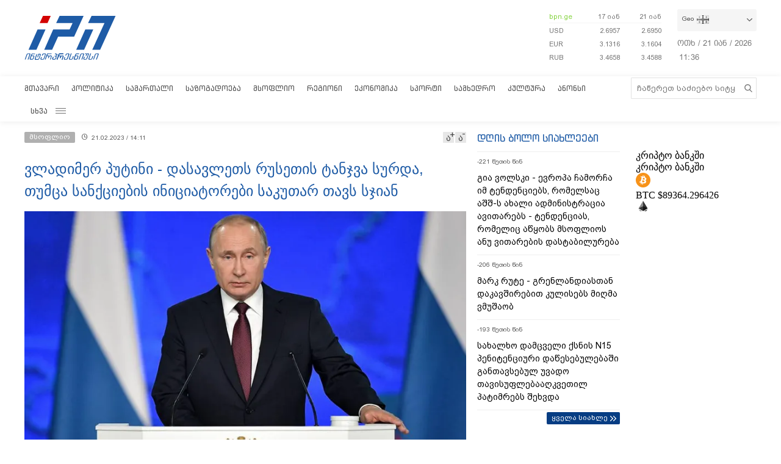

--- FILE ---
content_type: text/html; charset=utf-8
request_url: https://www.google.com/recaptcha/api2/aframe
body_size: 269
content:
<!DOCTYPE HTML><html><head><meta http-equiv="content-type" content="text/html; charset=UTF-8"></head><body><script nonce="KvZ4fb_4UgxukX8fLjIDTg">/** Anti-fraud and anti-abuse applications only. See google.com/recaptcha */ try{var clients={'sodar':'https://pagead2.googlesyndication.com/pagead/sodar?'};window.addEventListener("message",function(a){try{if(a.source===window.parent){var b=JSON.parse(a.data);var c=clients[b['id']];if(c){var d=document.createElement('img');d.src=c+b['params']+'&rc='+(localStorage.getItem("rc::a")?sessionStorage.getItem("rc::b"):"");window.document.body.appendChild(d);sessionStorage.setItem("rc::e",parseInt(sessionStorage.getItem("rc::e")||0)+1);localStorage.setItem("rc::h",'1768995395055');}}}catch(b){}});window.parent.postMessage("_grecaptcha_ready", "*");}catch(b){}</script></body></html>